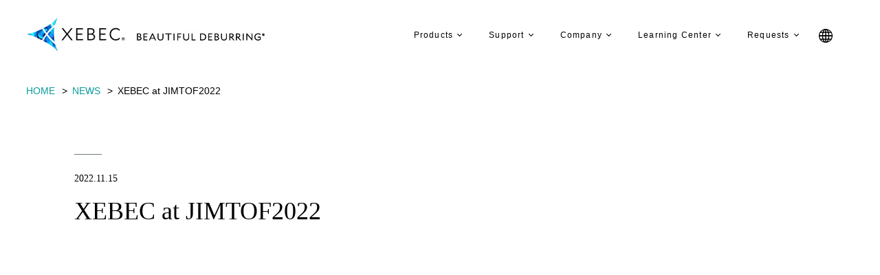

--- FILE ---
content_type: text/html; charset=UTF-8
request_url: https://www.xebec-tech.com/en/news/xebec-at-jimtof2022/
body_size: 29093
content:
<!DOCTYPE html>
<html lang="ja" class="en">

<head>
<!-- Google Tag Manager -->
<script>(function(w,d,s,l,i){w[l]=w[l]||[];w[l].push({'gtm.start':
new Date().getTime(),event:'gtm.js'});var f=d.getElementsByTagName(s)[0],
j=d.createElement(s),dl=l!='dataLayer'?'&l='+l:'';j.async=true;j.src=
'https://www.googletagmanager.com/gtm.js?id='+i+dl;f.parentNode.insertBefore(j,f);
})(window,document,'script','dataLayer','GTM-PGTSGK5');</script>
<!-- End Google Tag Manager -->
	<meta http-equiv="content-language" content="ja">
	<meta charset="UTF-8" />
	<meta name="author" content="https://www.xebec-tech.com/en">
	<meta http-equiv="Content-type" content="text/html; charset=UTF-8">
	<meta http-equiv="X-UA-Compatible" content="IE=edge">
	
													<title>XEBEC at JIMTOF2022  |  XEBEC TECHNOLOGY CO.,LTD.</title>
				
		
	<meta name="format-detection" content="telephone=no,address=no,email=no">
	<meta name="viewport" content="width=device-width, initial-scale=1">
	
	<meta property="og:url" content="https://www.xebec-tech.com/en">
  <meta property="og:image" content="https://www.xebec-tech.com/en/wp-content/themes/theme-newxebex/assets/images/og.png" />
  <meta property="og:type" content="website">
  <meta property="og:site_name" content="XEBEC Technology">

	<!-- favicon -->
	<link rel="shortcut icon" href="https://www.xebec-tech.com/en/wp-content/themes/theme-newxebex/assets/images/favicon.png" />
	<!-- css -->
		<link rel="stylesheet" type="text/css" media="screen" href="https://www.xebec-tech.com/en/wp-content/themes/theme-newxebex/assets/css/common.css?1768815639" />
	<link rel="stylesheet" type="text/css" media="screen" href="https://www.xebec-tech.com/en/wp-content/themes/theme-newxebex/assets/css/style.css?1768815639" />
	<!-- js -->
	<script src="https://www.xebec-tech.com/en/wp-content/themes/theme-newxebex/assets/js/jquery-3.3.1.min.js"></script>
	<script src="https://www.xebec-tech.com/en/wp-content/themes/theme-newxebex/assets/js/common.js"></script>
	<!--   <script src="https://www.xebec-tech.com/en/wp-content/themes/theme-newxebex/assets/js/top.js"></script> -->
	<!--[if lt IE 9]>
  <script src="https://www.xebec-tech.com/en/wp-content/themes/theme-newxebex/assets/js/html5.js"></script>
  <script src="https://www.xebec-tech.com/en/wp-content/themes/theme-newxebex/assets/js/css3.js"></script>
  <![endif]-->
	<meta name='robots' content='max-image-preview:large' />
	<style>img:is([sizes="auto" i], [sizes^="auto," i]) { contain-intrinsic-size: 3000px 1500px }</style>
	<link rel="alternate" type="application/rss+xml" title="XEBEC Technology &raquo; XEBEC at JIMTOF2022 のコメントのフィード" href="https://www.xebec-tech.com/en/news/xebec-at-jimtof2022/feed/" />
<script type="text/javascript">
/* <![CDATA[ */
window._wpemojiSettings = {"baseUrl":"https:\/\/s.w.org\/images\/core\/emoji\/16.0.1\/72x72\/","ext":".png","svgUrl":"https:\/\/s.w.org\/images\/core\/emoji\/16.0.1\/svg\/","svgExt":".svg","source":{"concatemoji":"https:\/\/www.xebec-tech.com\/en\/wp-includes\/js\/wp-emoji-release.min.js?ver=6.8.3"}};
/*! This file is auto-generated */
!function(s,n){var o,i,e;function c(e){try{var t={supportTests:e,timestamp:(new Date).valueOf()};sessionStorage.setItem(o,JSON.stringify(t))}catch(e){}}function p(e,t,n){e.clearRect(0,0,e.canvas.width,e.canvas.height),e.fillText(t,0,0);var t=new Uint32Array(e.getImageData(0,0,e.canvas.width,e.canvas.height).data),a=(e.clearRect(0,0,e.canvas.width,e.canvas.height),e.fillText(n,0,0),new Uint32Array(e.getImageData(0,0,e.canvas.width,e.canvas.height).data));return t.every(function(e,t){return e===a[t]})}function u(e,t){e.clearRect(0,0,e.canvas.width,e.canvas.height),e.fillText(t,0,0);for(var n=e.getImageData(16,16,1,1),a=0;a<n.data.length;a++)if(0!==n.data[a])return!1;return!0}function f(e,t,n,a){switch(t){case"flag":return n(e,"\ud83c\udff3\ufe0f\u200d\u26a7\ufe0f","\ud83c\udff3\ufe0f\u200b\u26a7\ufe0f")?!1:!n(e,"\ud83c\udde8\ud83c\uddf6","\ud83c\udde8\u200b\ud83c\uddf6")&&!n(e,"\ud83c\udff4\udb40\udc67\udb40\udc62\udb40\udc65\udb40\udc6e\udb40\udc67\udb40\udc7f","\ud83c\udff4\u200b\udb40\udc67\u200b\udb40\udc62\u200b\udb40\udc65\u200b\udb40\udc6e\u200b\udb40\udc67\u200b\udb40\udc7f");case"emoji":return!a(e,"\ud83e\udedf")}return!1}function g(e,t,n,a){var r="undefined"!=typeof WorkerGlobalScope&&self instanceof WorkerGlobalScope?new OffscreenCanvas(300,150):s.createElement("canvas"),o=r.getContext("2d",{willReadFrequently:!0}),i=(o.textBaseline="top",o.font="600 32px Arial",{});return e.forEach(function(e){i[e]=t(o,e,n,a)}),i}function t(e){var t=s.createElement("script");t.src=e,t.defer=!0,s.head.appendChild(t)}"undefined"!=typeof Promise&&(o="wpEmojiSettingsSupports",i=["flag","emoji"],n.supports={everything:!0,everythingExceptFlag:!0},e=new Promise(function(e){s.addEventListener("DOMContentLoaded",e,{once:!0})}),new Promise(function(t){var n=function(){try{var e=JSON.parse(sessionStorage.getItem(o));if("object"==typeof e&&"number"==typeof e.timestamp&&(new Date).valueOf()<e.timestamp+604800&&"object"==typeof e.supportTests)return e.supportTests}catch(e){}return null}();if(!n){if("undefined"!=typeof Worker&&"undefined"!=typeof OffscreenCanvas&&"undefined"!=typeof URL&&URL.createObjectURL&&"undefined"!=typeof Blob)try{var e="postMessage("+g.toString()+"("+[JSON.stringify(i),f.toString(),p.toString(),u.toString()].join(",")+"));",a=new Blob([e],{type:"text/javascript"}),r=new Worker(URL.createObjectURL(a),{name:"wpTestEmojiSupports"});return void(r.onmessage=function(e){c(n=e.data),r.terminate(),t(n)})}catch(e){}c(n=g(i,f,p,u))}t(n)}).then(function(e){for(var t in e)n.supports[t]=e[t],n.supports.everything=n.supports.everything&&n.supports[t],"flag"!==t&&(n.supports.everythingExceptFlag=n.supports.everythingExceptFlag&&n.supports[t]);n.supports.everythingExceptFlag=n.supports.everythingExceptFlag&&!n.supports.flag,n.DOMReady=!1,n.readyCallback=function(){n.DOMReady=!0}}).then(function(){return e}).then(function(){var e;n.supports.everything||(n.readyCallback(),(e=n.source||{}).concatemoji?t(e.concatemoji):e.wpemoji&&e.twemoji&&(t(e.twemoji),t(e.wpemoji)))}))}((window,document),window._wpemojiSettings);
/* ]]> */
</script>
<style id='wp-emoji-styles-inline-css' type='text/css'>

	img.wp-smiley, img.emoji {
		display: inline !important;
		border: none !important;
		box-shadow: none !important;
		height: 1em !important;
		width: 1em !important;
		margin: 0 0.07em !important;
		vertical-align: -0.1em !important;
		background: none !important;
		padding: 0 !important;
	}
</style>
<link rel='stylesheet' id='wp-block-library-css' href='https://www.xebec-tech.com/en/wp-includes/css/dist/block-library/style.min.css?ver=6.8.3' type='text/css' media='all' />
<style id='classic-theme-styles-inline-css' type='text/css'>
/*! This file is auto-generated */
.wp-block-button__link{color:#fff;background-color:#32373c;border-radius:9999px;box-shadow:none;text-decoration:none;padding:calc(.667em + 2px) calc(1.333em + 2px);font-size:1.125em}.wp-block-file__button{background:#32373c;color:#fff;text-decoration:none}
</style>
<style id='global-styles-inline-css' type='text/css'>
:root{--wp--preset--aspect-ratio--square: 1;--wp--preset--aspect-ratio--4-3: 4/3;--wp--preset--aspect-ratio--3-4: 3/4;--wp--preset--aspect-ratio--3-2: 3/2;--wp--preset--aspect-ratio--2-3: 2/3;--wp--preset--aspect-ratio--16-9: 16/9;--wp--preset--aspect-ratio--9-16: 9/16;--wp--preset--color--black: #000000;--wp--preset--color--cyan-bluish-gray: #abb8c3;--wp--preset--color--white: #ffffff;--wp--preset--color--pale-pink: #f78da7;--wp--preset--color--vivid-red: #cf2e2e;--wp--preset--color--luminous-vivid-orange: #ff6900;--wp--preset--color--luminous-vivid-amber: #fcb900;--wp--preset--color--light-green-cyan: #7bdcb5;--wp--preset--color--vivid-green-cyan: #00d084;--wp--preset--color--pale-cyan-blue: #8ed1fc;--wp--preset--color--vivid-cyan-blue: #0693e3;--wp--preset--color--vivid-purple: #9b51e0;--wp--preset--gradient--vivid-cyan-blue-to-vivid-purple: linear-gradient(135deg,rgba(6,147,227,1) 0%,rgb(155,81,224) 100%);--wp--preset--gradient--light-green-cyan-to-vivid-green-cyan: linear-gradient(135deg,rgb(122,220,180) 0%,rgb(0,208,130) 100%);--wp--preset--gradient--luminous-vivid-amber-to-luminous-vivid-orange: linear-gradient(135deg,rgba(252,185,0,1) 0%,rgba(255,105,0,1) 100%);--wp--preset--gradient--luminous-vivid-orange-to-vivid-red: linear-gradient(135deg,rgba(255,105,0,1) 0%,rgb(207,46,46) 100%);--wp--preset--gradient--very-light-gray-to-cyan-bluish-gray: linear-gradient(135deg,rgb(238,238,238) 0%,rgb(169,184,195) 100%);--wp--preset--gradient--cool-to-warm-spectrum: linear-gradient(135deg,rgb(74,234,220) 0%,rgb(151,120,209) 20%,rgb(207,42,186) 40%,rgb(238,44,130) 60%,rgb(251,105,98) 80%,rgb(254,248,76) 100%);--wp--preset--gradient--blush-light-purple: linear-gradient(135deg,rgb(255,206,236) 0%,rgb(152,150,240) 100%);--wp--preset--gradient--blush-bordeaux: linear-gradient(135deg,rgb(254,205,165) 0%,rgb(254,45,45) 50%,rgb(107,0,62) 100%);--wp--preset--gradient--luminous-dusk: linear-gradient(135deg,rgb(255,203,112) 0%,rgb(199,81,192) 50%,rgb(65,88,208) 100%);--wp--preset--gradient--pale-ocean: linear-gradient(135deg,rgb(255,245,203) 0%,rgb(182,227,212) 50%,rgb(51,167,181) 100%);--wp--preset--gradient--electric-grass: linear-gradient(135deg,rgb(202,248,128) 0%,rgb(113,206,126) 100%);--wp--preset--gradient--midnight: linear-gradient(135deg,rgb(2,3,129) 0%,rgb(40,116,252) 100%);--wp--preset--font-size--small: 13px;--wp--preset--font-size--medium: 20px;--wp--preset--font-size--large: 36px;--wp--preset--font-size--x-large: 42px;--wp--preset--spacing--20: 0.44rem;--wp--preset--spacing--30: 0.67rem;--wp--preset--spacing--40: 1rem;--wp--preset--spacing--50: 1.5rem;--wp--preset--spacing--60: 2.25rem;--wp--preset--spacing--70: 3.38rem;--wp--preset--spacing--80: 5.06rem;--wp--preset--shadow--natural: 6px 6px 9px rgba(0, 0, 0, 0.2);--wp--preset--shadow--deep: 12px 12px 50px rgba(0, 0, 0, 0.4);--wp--preset--shadow--sharp: 6px 6px 0px rgba(0, 0, 0, 0.2);--wp--preset--shadow--outlined: 6px 6px 0px -3px rgba(255, 255, 255, 1), 6px 6px rgba(0, 0, 0, 1);--wp--preset--shadow--crisp: 6px 6px 0px rgba(0, 0, 0, 1);}:where(.is-layout-flex){gap: 0.5em;}:where(.is-layout-grid){gap: 0.5em;}body .is-layout-flex{display: flex;}.is-layout-flex{flex-wrap: wrap;align-items: center;}.is-layout-flex > :is(*, div){margin: 0;}body .is-layout-grid{display: grid;}.is-layout-grid > :is(*, div){margin: 0;}:where(.wp-block-columns.is-layout-flex){gap: 2em;}:where(.wp-block-columns.is-layout-grid){gap: 2em;}:where(.wp-block-post-template.is-layout-flex){gap: 1.25em;}:where(.wp-block-post-template.is-layout-grid){gap: 1.25em;}.has-black-color{color: var(--wp--preset--color--black) !important;}.has-cyan-bluish-gray-color{color: var(--wp--preset--color--cyan-bluish-gray) !important;}.has-white-color{color: var(--wp--preset--color--white) !important;}.has-pale-pink-color{color: var(--wp--preset--color--pale-pink) !important;}.has-vivid-red-color{color: var(--wp--preset--color--vivid-red) !important;}.has-luminous-vivid-orange-color{color: var(--wp--preset--color--luminous-vivid-orange) !important;}.has-luminous-vivid-amber-color{color: var(--wp--preset--color--luminous-vivid-amber) !important;}.has-light-green-cyan-color{color: var(--wp--preset--color--light-green-cyan) !important;}.has-vivid-green-cyan-color{color: var(--wp--preset--color--vivid-green-cyan) !important;}.has-pale-cyan-blue-color{color: var(--wp--preset--color--pale-cyan-blue) !important;}.has-vivid-cyan-blue-color{color: var(--wp--preset--color--vivid-cyan-blue) !important;}.has-vivid-purple-color{color: var(--wp--preset--color--vivid-purple) !important;}.has-black-background-color{background-color: var(--wp--preset--color--black) !important;}.has-cyan-bluish-gray-background-color{background-color: var(--wp--preset--color--cyan-bluish-gray) !important;}.has-white-background-color{background-color: var(--wp--preset--color--white) !important;}.has-pale-pink-background-color{background-color: var(--wp--preset--color--pale-pink) !important;}.has-vivid-red-background-color{background-color: var(--wp--preset--color--vivid-red) !important;}.has-luminous-vivid-orange-background-color{background-color: var(--wp--preset--color--luminous-vivid-orange) !important;}.has-luminous-vivid-amber-background-color{background-color: var(--wp--preset--color--luminous-vivid-amber) !important;}.has-light-green-cyan-background-color{background-color: var(--wp--preset--color--light-green-cyan) !important;}.has-vivid-green-cyan-background-color{background-color: var(--wp--preset--color--vivid-green-cyan) !important;}.has-pale-cyan-blue-background-color{background-color: var(--wp--preset--color--pale-cyan-blue) !important;}.has-vivid-cyan-blue-background-color{background-color: var(--wp--preset--color--vivid-cyan-blue) !important;}.has-vivid-purple-background-color{background-color: var(--wp--preset--color--vivid-purple) !important;}.has-black-border-color{border-color: var(--wp--preset--color--black) !important;}.has-cyan-bluish-gray-border-color{border-color: var(--wp--preset--color--cyan-bluish-gray) !important;}.has-white-border-color{border-color: var(--wp--preset--color--white) !important;}.has-pale-pink-border-color{border-color: var(--wp--preset--color--pale-pink) !important;}.has-vivid-red-border-color{border-color: var(--wp--preset--color--vivid-red) !important;}.has-luminous-vivid-orange-border-color{border-color: var(--wp--preset--color--luminous-vivid-orange) !important;}.has-luminous-vivid-amber-border-color{border-color: var(--wp--preset--color--luminous-vivid-amber) !important;}.has-light-green-cyan-border-color{border-color: var(--wp--preset--color--light-green-cyan) !important;}.has-vivid-green-cyan-border-color{border-color: var(--wp--preset--color--vivid-green-cyan) !important;}.has-pale-cyan-blue-border-color{border-color: var(--wp--preset--color--pale-cyan-blue) !important;}.has-vivid-cyan-blue-border-color{border-color: var(--wp--preset--color--vivid-cyan-blue) !important;}.has-vivid-purple-border-color{border-color: var(--wp--preset--color--vivid-purple) !important;}.has-vivid-cyan-blue-to-vivid-purple-gradient-background{background: var(--wp--preset--gradient--vivid-cyan-blue-to-vivid-purple) !important;}.has-light-green-cyan-to-vivid-green-cyan-gradient-background{background: var(--wp--preset--gradient--light-green-cyan-to-vivid-green-cyan) !important;}.has-luminous-vivid-amber-to-luminous-vivid-orange-gradient-background{background: var(--wp--preset--gradient--luminous-vivid-amber-to-luminous-vivid-orange) !important;}.has-luminous-vivid-orange-to-vivid-red-gradient-background{background: var(--wp--preset--gradient--luminous-vivid-orange-to-vivid-red) !important;}.has-very-light-gray-to-cyan-bluish-gray-gradient-background{background: var(--wp--preset--gradient--very-light-gray-to-cyan-bluish-gray) !important;}.has-cool-to-warm-spectrum-gradient-background{background: var(--wp--preset--gradient--cool-to-warm-spectrum) !important;}.has-blush-light-purple-gradient-background{background: var(--wp--preset--gradient--blush-light-purple) !important;}.has-blush-bordeaux-gradient-background{background: var(--wp--preset--gradient--blush-bordeaux) !important;}.has-luminous-dusk-gradient-background{background: var(--wp--preset--gradient--luminous-dusk) !important;}.has-pale-ocean-gradient-background{background: var(--wp--preset--gradient--pale-ocean) !important;}.has-electric-grass-gradient-background{background: var(--wp--preset--gradient--electric-grass) !important;}.has-midnight-gradient-background{background: var(--wp--preset--gradient--midnight) !important;}.has-small-font-size{font-size: var(--wp--preset--font-size--small) !important;}.has-medium-font-size{font-size: var(--wp--preset--font-size--medium) !important;}.has-large-font-size{font-size: var(--wp--preset--font-size--large) !important;}.has-x-large-font-size{font-size: var(--wp--preset--font-size--x-large) !important;}
:where(.wp-block-post-template.is-layout-flex){gap: 1.25em;}:where(.wp-block-post-template.is-layout-grid){gap: 1.25em;}
:where(.wp-block-columns.is-layout-flex){gap: 2em;}:where(.wp-block-columns.is-layout-grid){gap: 2em;}
:root :where(.wp-block-pullquote){font-size: 1.5em;line-height: 1.6;}
</style>
<link rel="https://api.w.org/" href="https://www.xebec-tech.com/en/wp-json/" /><link rel="alternate" title="JSON" type="application/json" href="https://www.xebec-tech.com/en/wp-json/wp/v2/posts/7572" /><link rel="EditURI" type="application/rsd+xml" title="RSD" href="https://www.xebec-tech.com/en/xmlrpc.php?rsd" />
<meta name="generator" content="WordPress 6.8.3" />
<link rel="canonical" href="https://www.xebec-tech.com/en/news/xebec-at-jimtof2022/" />
<link rel='shortlink' href='https://www.xebec-tech.com/en/?p=7572' />
<link rel="alternate" title="oEmbed (JSON)" type="application/json+oembed" href="https://www.xebec-tech.com/en/wp-json/oembed/1.0/embed?url=https%3A%2F%2Fwww.xebec-tech.com%2Fen%2Fnews%2Fxebec-at-jimtof2022%2F" />
<link rel="alternate" title="oEmbed (XML)" type="text/xml+oembed" href="https://www.xebec-tech.com/en/wp-json/oembed/1.0/embed?url=https%3A%2F%2Fwww.xebec-tech.com%2Fen%2Fnews%2Fxebec-at-jimtof2022%2F&#038;format=xml" />
	
<!-- Global site tag (gtag.js) - Google Analytics -->
<script async src="https://www.googletagmanager.com/gtag/js?id=UA-31861346-1"></script>
<script>
  window.dataLayer = window.dataLayer || [];
  function gtag(){dataLayer.push(arguments);}
  gtag('js', new Date());

  gtag('config', 'UA-31861346-1');
</script>	
</head>

<body class="wp-singular post-template-default single single-post postid-7572 single-format-standard wp-theme-theme-newxebex">
<!-- Google Tag Manager (noscript) -->
<noscript><iframe src="https://www.googletagmanager.com/ns.html?id=GTM-PGTSGK5"
height="0" width="0" style="display:none;visibility:hidden"></iframe></noscript>
<!-- End Google Tag Manager (noscript) -->
	<header>
		<div id="headerInner" class="clearfix">
							<div id="logo"><a href="https://www.xebec-tech.com/en/"><img src="https://www.xebec-tech.com/en/wp-content/themes/theme-newxebex/assets/images/logo.gif" alt="株式会社ジーベックテクノロジー"></a></div>
						<div id="spMenuBtn" class="spLayout"><a href="javascript:void(0);" class="menuBtnTrg"><span></span><span></span><span></span></a></div>
			<div id="headerMenu">
				<div id="headerMenuInner">
					<div class="menu-menu-1-container"><ul id="menu-menu-1" class="menu"><li id="menu-item-7809" class="menu-item menu-item-type-custom menu-item-object-custom menu-item-has-children menu-item-7809"><a href="#">Products</a>
<ul class="sub-menu">
	<li id="menu-item-7810" class="menu-item menu-item-type-custom menu-item-object-custom menu-item-7810"><a href="/en/nayami/">Select by problem</a></li>
	<li id="menu-item-7811" class="menu-item menu-item-type-custom menu-item-object-custom menu-item-7811"><a href="/en/example/">Select by applications</a></li>
	<li id="menu-item-7812" class="menu-item menu-item-type-custom menu-item-object-custom menu-item-7812"><a href="/en/products">Select By product type</a></li>
</ul>
</li>
<li id="menu-item-7813" class="menu-item menu-item-type-custom menu-item-object-custom menu-item-has-children menu-item-7813"><a href="#">Support</a>
<ul class="sub-menu">
	<li id="menu-item-7814" class="menu-item menu-item-type-custom menu-item-object-custom menu-item-7814"><a href="/instruction_manual/">Instruction Manual</a></li>
	<li id="menu-item-7815" class="menu-item menu-item-type-custom menu-item-object-custom menu-item-7815"><a href="/en/howtouse/">How to Use</a></li>
	<li id="menu-item-7816" class="menu-item menu-item-type-custom menu-item-object-custom menu-item-7816"><a href="/en/cannotuse/">How to Adjust</a></li>
	<li id="menu-item-7817" class="menu-item menu-item-type-custom menu-item-object-custom menu-item-7817"><a href="/en/maintenance">Maintenance</a></li>
	<li id="menu-item-7818" class="menu-item menu-item-type-custom menu-item-object-custom menu-item-7818"><a href="/en/faq/">FAQ</a></li>
</ul>
</li>
<li id="menu-item-7819" class="menu-item menu-item-type-custom menu-item-object-custom menu-item-has-children menu-item-7819"><a href="#">Company</a>
<ul class="sub-menu">
	<li id="menu-item-7820" class="menu-item menu-item-type-custom menu-item-object-custom menu-item-7820"><a href="/en/company/">Message</a></li>
	<li id="menu-item-7821" class="menu-item menu-item-type-custom menu-item-object-custom menu-item-7821"><a href="/en/company/#sec02">Philosophy</a></li>
	<li id="menu-item-7822" class="menu-item menu-item-type-custom menu-item-object-custom menu-item-7822"><a href="/en/company/#sec03">Principle</a></li>
	<li id="menu-item-7823" class="menu-item menu-item-type-custom menu-item-object-custom menu-item-7823"><a href="/en/company/#sec04">Member</a></li>
	<li id="menu-item-7824" class="menu-item menu-item-type-custom menu-item-object-custom menu-item-7824"><a href="/en/company/#sec05">Corporate overview</a></li>
	<li id="menu-item-8152" class="menu-item menu-item-type-taxonomy menu-item-object-category current-post-ancestor current-menu-parent current-post-parent menu-item-8152"><a href="https://www.xebec-tech.com/en/category/news/">News</a></li>
	<li id="menu-item-7825" class="menu-item menu-item-type-custom menu-item-object-custom menu-item-7825"><a href="/en/blog/">Blog</a></li>
</ul>
</li>
<li id="menu-item-7826" class="menu-item menu-item-type-custom menu-item-object-custom menu-item-has-children menu-item-7826"><a href="#">Learning Center</a>
<ul class="sub-menu">
	<li id="menu-item-7827" class="menu-item menu-item-type-custom menu-item-object-custom menu-item-7827"><a href="/en/study/">Learning Center</a></li>
	<li id="menu-item-7828" class="menu-item menu-item-type-custom menu-item-object-custom menu-item-7828"><a href="/en/study/about_deburring/">About deburring</a></li>
	<li id="menu-item-7829" class="menu-item menu-item-type-custom menu-item-object-custom menu-item-7829"><a href="/en/study/method/">Automation of deburring</a></li>
	<li id="menu-item-8357" class="menu-item menu-item-type-custom menu-item-object-custom menu-item-8357"><a href="/en/study/about_chamfering/">About chamfering</a></li>
	<li id="menu-item-7830" class="menu-item menu-item-type-custom menu-item-object-custom menu-item-7830"><a href="/en/study/about_polishing/">About polishing</a></li>
</ul>
</li>
<li id="menu-item-7831" class="menu-item menu-item-type-custom menu-item-object-custom menu-item-has-children menu-item-7831"><a href="#">Requests</a>
<ul class="sub-menu">
	<li id="menu-item-7832" class="menu-item menu-item-type-custom menu-item-object-custom menu-item-7832"><a href="/en/catalog_request/">Catalogue download</a></li>
	<li id="menu-item-7833" class="menu-item menu-item-type-custom menu-item-object-custom menu-item-7833"><a href="/en/applications_request/">Successful applications download</a></li>
	<li id="menu-item-7834" class="menu-item menu-item-type-custom menu-item-object-custom menu-item-7834"><a href="/en/contact/">Inquiry</a></li>
</ul>
</li>
</ul></div>				</div><!-- /#headerMenuInner -->
				<div class="language-image">
					<img src="https://www.xebec-tech.com/en/wp-content/themes/theme-newxebex/assets/images/ico_lang.png" class="pcLayout" alt="LANGUAGES">
					<div>
						<p class="sp-languages">LANGUAGES</p>
						<ul class="language-list">
							<li><a href="/">日本語</a></li>
							<li><a href="/en/">English</a></li>
							<li><a href="/cn/">中文</a></li>
						</ul>
					</div>
				</div>
			</div><!-- /#headerMenu -->
		</div><!-- /#headerInner -->
	</header><style>
	.postsConts p {
		margin-bottom: 20px;
	}

	.postsConts p img {
		width: auto;
		max-width: 100%;
	}
@media screen and (max-width : 768px) {
	.postsConts p img {
		height: auto;
	}
}
</style>

<div id="breadcrumb">
		<ul>
		<li><a href="https://www.xebec-tech.com/en">HOME</a></li>
		<li><a href="https://www.xebec-tech.com/en/category/news/">NEWS</a></li>
		<li><span>XEBEC at JIMTOF2022</span></li>
	</ul>
	</div><!-- /#breadcrumb -->

<div id="container" class="lower">

		<section>
		<div class="sectionInner">
			<h1 class="headingType01"><span class="date">
					2022.11.15</span>
				XEBEC at JIMTOF2022			</h1>
		</div><!-- /.sectionInner -->

		<div class="postConts postsConts">
			<div class="normalTxtL">
			<p><iframe title="YouTube video player" src="https://www.youtube.com/embed/6scgEvFLmAo" width="560" height="315" frameborder="0" allowfullscreen="allowfullscreen"></iframe></p>
<p>We attended JIMTOF2022 (The 31st Japan International Machine Tool Fair)!<br />
It took place from November 8 (Tue.) to November 13 (Sun.), 2022 at Tokyo Big Sight.</p>
<p>According to the JIMTOF website, over 110,000 people visited the exhibition during the 6-day period.</p>
<p><img fetchpriority="high" decoding="async" class="" src="https://www.xebec-tech.com/en/wp-content/uploads/sites/2/2022/11/XEBEC-at-JIMTOF2022-01.jpg" alt="" width="560" height="420" /></p>
<p><strong>Thank you for visiting our booth！</strong><br />
We consider our participation in JIMTOF2022  a success, and thanks to you, the number of visitors exceeded all our expectations.<br />
It was our pleasure and honor as we enjoyed many inspiring conversations.</p>
<p><img decoding="async" class="" src="https://www.xebec-tech.com/en/wp-content/uploads/sites/2/2022/11/XEBEC-at-JIMTOF2022-02.jpg" alt="" width="560" height="373" /></p>
<p><img loading="lazy" decoding="async" class="" src="https://www.xebec-tech.com/en/wp-content/uploads/sites/2/2022/11/XEBEC-at-JIMTOF2022-04-1024x683.jpg" alt="" width="559" height="373" /></p>
<p>We look forward to seeing you next time!</p>

						</div>
		</div><!-- /.sectionInner -->
	</section>
	
	<section class="bgLbl">
		<div class="sectionInner">
			<h2 class="fColorGr">ARCHIVE</h2>
			<div class="list3Col">
				<ul class="clearfix btmLinks">
										<li>
						<div class="date">
							2025.09.19						</div>
						<h3>
							XEBEC Technology to Unveil Automated Deburring Solution for CNC Lathes at EMO Hannover 2025						</h3>
												<p class="arrowLinkGr"><a href="https://www.xebec-tech.com/en/news/xebec-technology-to-unveil-automated-deburring-solution-for-cnc-lathes-at-emo-hannover-2025/">READ MORE</a></p>
											</li>
										<li>
						<div class="date">
							2025.06.30						</div>
						<h3>
							Notification on Product Logo Color Change						</h3>
												<p class="arrowLinkGr"><a href="https://www.xebec-tech.com/en/news/250630/">READ MORE</a></p>
											</li>
										<li>
						<div class="date">
							2024.10.02						</div>
						<h3>
							Product Package Change Notification						</h3>
												<p class="arrowLinkGr"><a href="https://www.xebec-tech.com/en/news/product-printing-change-announcement-241002/">READ MORE</a></p>
											</li>
										<li>
						<div class="date">
							2023.12.12						</div>
						<h3>
							XEBEC Technology Wins Germany’s Best of Industry Award 2023						</h3>
												<p class="arrowLinkGr"><a href="https://www.xebec-tech.com/en/news/xebec-wins-best-of-industry-award-2023/">READ MORE</a></p>
											</li>
										<li>
						<div class="date">
							2023.08.21						</div>
						<h3>
							XEBEC Technology to Unveil the World’s First Multi-blade, V-shaped Tool for Burrless Chamfering at EMO Hannover 2023						</h3>
												<p class="arrowLinkGr"><a href="https://www.xebec-tech.com/en/news/xebec-technology-to-unveil-multi-blade-v-shaped-tool-for-burrless-chamfering-at-emo-hannover-2023/">READ MORE</a></p>
											</li>
										<li>
						<div class="date">
							2023.05.08						</div>
						<h3>
							Product Printing Change Announcement						</h3>
												<p class="arrowLinkGr"><a href="https://www.xebec-tech.com/en/news/product-printing-change-announcement-230508/">READ MORE</a></p>
											</li>
														</ul>
				<div class="moreBtn"><a href="https://www.xebec-tech.com/en/category/news/">MORE</a></div>
			</div><!-- /.list3Col -->
		</div><!-- /.sectionInner -->
	</section>
</div><!-- /#container -->


	<footer>
	    <div id="pageTop"><a href="#"></a></div>
	    <div id="footerInner">
	        <div class="clearfix">
	            <div id="footerLink">
	                	                <ul class="clearfix">
	                    <li><a href="https://www.xebec-tech.com/en/privacy/">PRIVACY POLICY</a></li>
	                </ul>
	                	            </div><!-- /#footerLink -->
	            <div id="copyright">&copy; 2018 XEBEC TECHNOLOGY CO.,LTD.</div>
	        </div>
	    </div><!-- /#footerInner -->
	</footer>

	
	<script type="speculationrules">
{"prefetch":[{"source":"document","where":{"and":[{"href_matches":"\/en\/*"},{"not":{"href_matches":["\/en\/wp-*.php","\/en\/wp-admin\/*","\/en\/wp-content\/uploads\/sites\/2\/*","\/en\/wp-content\/*","\/en\/wp-content\/plugins\/*","\/en\/wp-content\/themes\/theme-newxebex\/*","\/en\/*\\?(.+)"]}},{"not":{"selector_matches":"a[rel~=\"nofollow\"]"}},{"not":{"selector_matches":".no-prefetch, .no-prefetch a"}}]},"eagerness":"conservative"}]}
</script>
	</body>

	</html>

--- FILE ---
content_type: application/javascript
request_url: https://www.xebec-tech.com/en/wp-content/themes/theme-newxebex/assets/js/common.js
body_size: 4868
content:
$(function () {
  /*
	$('#headerMenuInner li').each(function(){
		$(this).on('click',function(){
			//$('.dropDown').stop().slideUp();
			//$('#headerMenuInner li span').removeClass('js-active');
			$(this).children('span').toggleClass('js-active');
			$(this).find('.dropDown').stop().slideToggle();
		});
	});
	*/

  $(document).on("click", function (e) {
    $(".sub-menu").stop().slideUp();
    $(".menu-item-has-children > a").removeClass("js-active");

    $(".language-list").stop().slideUp();
    $(".sp-languages").removeClass("js-active");
  });

  $(".menu-item-has-children > a").click(function () {
    $(this).next().slideToggle();
    $(this).toggleClass("js-active");
    return false;
  });

  $(".language-image > img,.sp-languages").click(function () {
    $(this).parent().find(".language-list").slideToggle();
    $(".sp-languages").toggleClass("js-active");
    return false;
  });

  $(".menu a").click(function () {
    const href = $(this).attr("href");
    if (href === "#" || href === "") {
      return false;
    }

    const targetHashIndex = href.indexOf("#");
    if (targetHashIndex === -1) {
      return true;
    } else {
      const targetPath = href.substr(0, targetHashIndex);
      const path = new URL(location.href).pathname;
      if (path !== targetPath) {
        return true;
      }
      const param = href.substr(targetHashIndex);
      if ($(param).length === 0) {
        return true;
      }
      const paramPosY = $(param).offset().top - $("header").height();
      $("body,html").animate({ scrollTop: paramPosY }, 500, "swing");
      return false;
    }
  });

  $(window).on("load resize", function () {
    var winW = $(window).width();
    var bpW = 768;
    if (winW > bpW) {
      // header dropdown
      $("#headerInner #headerMenu").show();
    } else {
      $(".dropDown a").on("click", function () {
        $("#spMenuBtn a").toggleClass("js-active");
        $("#headerMenu").stop().slideToggle();
        $(this).parent().stop().slideUp();
      });
    }
  });

  $(window).on("scroll", function () {
    if ($(this).scrollTop() > 0) {
      $("header").addClass("shadow");
    } else {
      $("header").removeClass("shadow");
    }

    if ($(this).scrollTop() > 100) {
      $("#pageTop").not(":animated").fadeIn(300);
    } else {
      $("#pageTop").not(":animated").fadeOut(300);
    }
  });

  // smooth scroll
  $('a[href^="#"]').click(function () {
    if ($(this).closest(".menu").length > 0) {
      return false;
    }
    var headerH = $("header").height();
    var speed = 500;
    var href = $(this).attr("href");
    var target = $(href == "#" || href == "" ? "html" : href);
    var position = target.offset().top - headerH;
    $("body,html").animate(
      {
        scrollTop: position,
      },
      speed,
      "swing"
    );
    return false;
  });
  // spnav
  $("#spMenuBtn a").click(function () {
    $(this).toggleClass("js-active").parent().next().stop().slideToggle();
  });

  // case pulldown
  $("#casePulldownSelect a").on("click", function () {
    $(this).parent().hide();
    $("#casePulldownClose").show();
    $("#pcFilter").show();
    $("#casePulldownConts").stop().slideToggle();
  });

  $("#casePulldownClose a").on("click", function () {
    $(this).parent().hide();
    $("#pcFilter").hide();
    $("#casePulldownSelect").show();
    $("#casePulldownConts").stop().slideToggle();
  });

  // case filter
  $(".caseCat a").on("click", function () {
    $(this).toggleClass("selected");
  });

  // company modal
  $(".memberList a").on("click", function () {
    var winHeight = $(window).height();
    $(this).next().show().animate(
      {
        opacity: 1,
      },
      500
    );
    setTimeout(
      $.proxy(function () {
        var modalHeight = $(this).next().outerHeight();
        $(".companyModal").css("margin-top", "-" + modalHeight / 2 + "px");
      }, this),
      100
    );
  });

  // faq modal
  $(".faqLists a").on("click", function () {
    var winHeight = $(window).height();
    $(this).parent().next().show().animate(
      {
        opacity: 1,
      },
      500
    );
    setTimeout(
      $.proxy(function () {
        var modalHeight = $(this).parent().next().outerHeight();
        $(".faqModal").css("margin-top", "-" + modalHeight / 2 + "px");
      }, this),
      100
    );
  });

  $(".companyModal .modalClose, .faqModal .modalClose").on(
    "click",
    function () {
      $(".companyModal, .faqModal").animate(
        {
          opacity: 0,
        },
        500
      );
      setTimeout(function () {
        $(".companyModal, .faqModal").hide();
      }, 500);
    }
  );

  /* table用 */
  $(".normalTxtL table").wrap('<div class="tableBox"></div>');
  var tableBoxW = $(".tableBox").outerWidth();
  $(".tableBox").each(function () {
    var tableW = $(this).children("table").outerWidth();
    if (tableW > tableBoxW) {
      $(this).css("overflow-x", "scroll");
    }
  });
});
